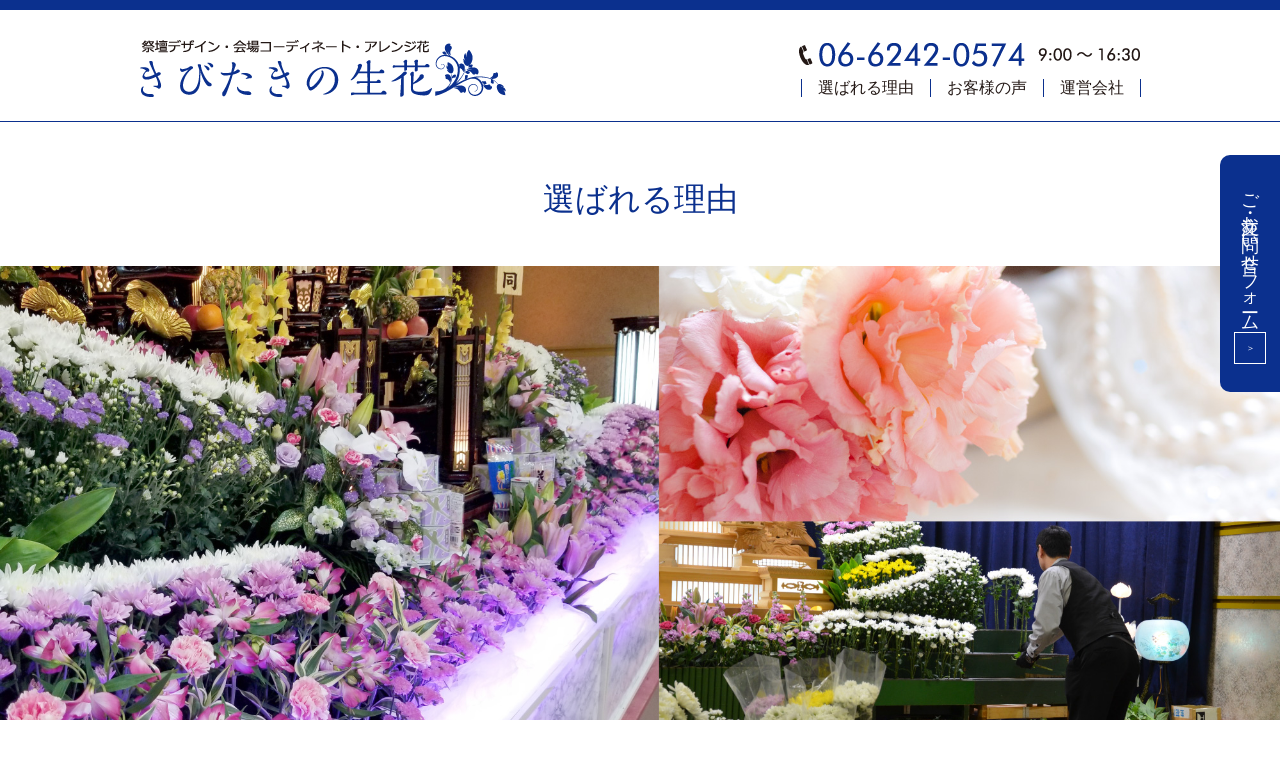

--- FILE ---
content_type: text/html
request_url: https://www.florist-kibitaki.com/reason
body_size: 5545
content:
<!DOCTYPE html>
<html lang="ja">
<head >
<meta http-equiv="content-language" content="ja">
<meta charset="utf-8">
<meta name="keywords" content="葬儀,フラワーアレンジメント,花束,仏花,墓花,生花,株式会社きびたき" />
<meta name="description" content="大阪府内であれば全ての場所に対応。素早い対応で安心を提供します。斎場やホールへの配送はもちろん、仏花・墓花もご自宅まで配送いたします。対応は365日いつでもおまかせ下さい。指定した日時に届けることはもちろん、急な入用にも応えてみせます。まずはお電話でお気軽にご相談ください。" />
<meta http-equiv="X-UA-Compatible" content="IE=edge">
<meta http-equiv="x-ua-compatible" content="IE=11" >
<meta http-equiv="x-ua-compatible" content="IE=EmulateIE11" >
<meta name="viewport" content="width=device-width, initial-scale=1.0">
<meta name="format-detection" content="telephone=no">
<title>選ばれる理由｜生花祭壇、会場コーディネート、アレンジ花　きびたきの生花 </title>
<link href="/data/styles/css/reset.css" rel="stylesheet" media="all" /> 
<link rel="stylesheet" href="//maxcdn.bootstrapcdn.com/font-awesome/4.5.0/css/font-awesome.min.css">
<link href="/contents/templates/css/animate.min.css" rel="stylesheet">
<link href="/contents/templates/css/style.css" rel="stylesheet" media="all">
<link href="/rss.xml" rel="alternate" type="application/rss+xml" title="RSS2.0" />
<script src="/data/styles/js/jquery.js" type="text/javascript"></script> 
<meta name="generator" content="BizAssist 2">
<meta name="robots" content="noindex,nofollow" /><link rel="canonical" href="https://www.florist-kibitaki.com/reason" />



 
 
<link rel="shortcut icon" href="" type="image/vnd.microsoft.icon">
<link rel="icon" href="" type="image/vnd.microsoft.icon"> 
 
 
<!-- Global site tag (gtag.js) - Google Analytics -->
<script async src="https://www.googletagmanager.com/gtag/js?id=UA-148216952-1"></script>
<script>
  window.dataLayer = window.dataLayer || [];
  function gtag(){dataLayer.push(arguments);}
  gtag('js', new Date());

  gtag('config', 'UA-148216952-1');
</script> 
<script src="/data/styles/js/jquery.tile.js" type="text/javascript"></script>
<script src="/data/styles/js/jquery.powertip.js" type="text/javascript"></script>
<script src="/data/styles/js/jquery.cookie.js" type="text/javascript"></script>
<script src="/data/styles/js/jquery.textResize.js" type="text/javascript"></script>
<!--[if IE 6]>
<script src="/data/styles/js/jquery.belatedPNG.js" type="text/javascript"></script>
<![endif]-->
<!--[if IE 9]><script src="/data/styles/js/PIE_IE9.js" type="text/javascript"></script><![endif]-->
<!--[if lt IE 9]>
<script src="/data/styles/js/PIE_IE678.js" type="text/javascript"></script>
<script src="https://html5shim.googlecode.com/svn/trunk/html5.js" type="text/javascript"></script>
<![endif]-->
<!--[if (gte IE 6)&(lte IE 8)]>
<script src="/data/styles/js/selectivizr.js" type="text/javascript"></script>
<![endif]-->
<script type="text/javascript" src="/contents/templates/js/template-contents.js"></script>
 
</head>
<body class="template reason" id='others'>



 
<div id="wrapper" class="clearfix">
<header id="header">
	<div class="inner">
		<h1 class="head-logo"><a href="/"><img src="/contents/images/logo.png" alt="祭壇デザイン・会場コーディネート・アレンジ花 きびたきの生花" /></a></h1>
		<div class="head-tel"><a href="tel:06-6242-0574"><img src="/contents/images/tel.png" alt="06-6242-0574 9:00～16:30" /></a></div>
		<div class="navToggle">
			<span></span><span></span><span></span><span>MENU</span>
		</div>
		<nav id="nav">
			<ul>
				<li class="pc-none"><a href="/">HOME</a></li>
				<li class=""><a href="/reason">選ばれる理由</a></li>
				<li class=""><a href="/voice">お客様の声</a></li>
				<li class=""><a href="/company">運営会社</a></li>
				<li class="pc-none"><a href="/contact">ご注文・お問い合せ</a></li>
			</ul>
		</nav>
	</div>
</header>

<div id="menu"></div>
<aside id="subcontents"></aside>
<main role="main"><article><nav id="topicPath"><ul><li itemscope itemtype="http://data-vocabulary.org/Breadcrumb"><a href="/" itemprop="url"><span itemprop="title">HOME</span></a></li><li itemscope itemtype="http://data-vocabulary.org/Breadcrumb"><span class="current" itemprop="title">選ばれる理由</span></li></ul></nav><h1 id="contentTitle">選ばれる理由</h1>
<div id="main" class="groupWrapper"><div class="reason-top"><div class="reason-top-title inner"><h2 data-type-oder="first" class="imageCenter"><img src="/contents/images/reason-main-title.png" width="818" height="104" class="sp-none" alt="大阪屈指の対応力 お客様の想いをカタチに 寄り添うことで実現する、心に残る生花" /></h2>
<h2 class="imageCenter"><img src="/contents/images/reason-main-title-sp.png" width="488" height="226" class="pc-none" alt="大阪屈指の対応力 お客様の想いをカタチに 寄り添うことで実現する、心に残る生花" /></h2>
<p>株式会社きびたきは、冠婚葬祭に関わる生花装飾、調理、配膳サービス、<br class="sp-none" />弁当配達などの総合サービスであらゆるニーズに応えてきました。生花のひと<br class="sp-none" />ときの美しさを最高の状態でお届けることに情熱を持っております。<br />生花の扱いに関してはおまかせ下さい。</p></div><hr style="clear: both; visibility: hidden;"></div><hr style="clear: both; visibility: hidden;">
<div class="reason-box"><div class="inner"><h3>生花祭壇や葬儀の花飾り「想いをカタチに」</h3>
<div class="reason-detail1"><div style="float:left;"><p>新鮮なお花</p></div><div style="float:left;"><p>高い技術力</p></div><div style="float:left;"><p>利便性の高さ</p></div><div style="float:left;"><p>特別な日に</p></div><hr style="clear: both; visibility: hidden;"></div>
<div class="reason-detail2"><div style="float:left;"><p>生花祭壇</p></div><div style="float:left;"><p>フラワーアレンジメントや花束</p></div><div style="float:left;"><p>開店花や胡蝶蘭・鉢物</p></div><div style="float:left;"><p>仏花・墓花</p></div><hr style="clear: both; visibility: hidden;"></div>
<div class="reason-desc"><div style="float:left;" class="reason-desc-photo"><img src="/contents/images/reason-photo1.jpg" width="494" height="358" alt="いつでも新鮮なお花の提供を" class="imageLeft" /></div><div style="float:left;" class="reason-desc-desc"><h4>いつでも新鮮なお花の提供を</h4>
<p>きびたきの始まりは、生花を取り扱うことからです。20年以上の歴史があり、お花を取り扱うことに関しては自信を持っております。仕入れルートが確立されているため、いつでも新鮮なお花を準備することができます。同じお花を大量に仕入れることも可能です。注文があってから仕入れをしているので、作り置きはしておりません。また、品質管理にも力を入れており、よりお花を長持ちできるよう工夫しております。</p></div><hr style="clear: both; visibility: hidden;"></div>
<div class="reason-desc"><div style="float:left;" class="reason-desc-photo4"><img src="/contents/images/reason-photo21.jpg" width="247" height="179" alt="豊富な経験に裏打ちされた高い技術力" class="imageLeft" />
<img src="/contents/images/reason-photo22.jpg" width="247" height="179" alt="" class="imageLeft" />
<img src="/contents/images/reason-photo23.jpg" width="247" height="179" alt="" class="imageLeft" />
<img src="/contents/images/reason-photo24.jpg" width="247" height="179" alt="" class="imageLeft" /></div><div style="float:left;" class="reason-desc-desc"><h4>豊富な経験に裏打ちされた<br class="sp-none" />高い技術力</h4>
<p>フラワー装飾技能士（国家資格）所有者が現在４名在籍しております。（1級2名、2級2名）実務経験豊かなスタッフにおまかせ下さい。家族葬から大型葬儀、お別れ会や偲ぶ会等、様々な花祭壇を作ってきた経験豊富なスタッフが一緒になって空間を演出します。お花選びや予算のご相談には、真摯に取り組みお客様に寄り添った提案をいたします。</p></div><hr style="clear: both; visibility: hidden;"></div>
<div class="reason-desc"><div style="float:left;" class="reason-desc-photo"><img src="/contents/images/reason-photo3.jpg" width="494" height="358" alt="いつでもそこにあるという利便性の高さ" class="imageLeft" /></div><div style="float:left;" class="reason-desc-desc"><h4>いつでもそこにあるという<br class="sp-none" />利便性の高さ</h4>
<p>本社は大阪市北区のため、大阪府内であれば全ての場所に対応します。近くにあることと、素早い対応で安心を提供します。斎場やホールへの配送はもちろん、仏花・墓花もご自宅まで配送いたします。対応は365日いつでもおまかせ下さい。指定した日時に届けることはもちろん、急な入用にも応えてみせます。まずはお電話でお気軽にご相談ください。</p></div><hr style="clear: both; visibility: hidden;"></div>
<div class="reason-desc"><div style="float:left;" class="reason-desc-photo"><img src="/contents/images/reason-photo4.jpg" width="494" height="358" alt="特別な日の彩に" class="imageLeft" /></div><div style="float:left;" class="reason-desc-desc"><h4>特別な日の彩に</h4>
<p>祭壇のお花は洋花（ユリや洋蘭）、和花（菊）、あらゆるご希望のお花に対応します。お祝いやイベントなどのアレンジや花束も取り扱っています。あらゆるニーズに応えることができ、多数の種類のお花を取り扱っています。どれも品質には自信を持っています。フラワーアレンジをボリュームが出るように大きく作ることや、小さくまとめることなど、要望に合わせたカタチを実現することをお約束いたします。</p></div><hr style="clear: both; visibility: hidden;"></div>
<div class="form-link-unit"><img src="/contents/images/tel-banner.png" width="424" height="32" alt="お電話でのお問い合せは 06-6242-0574 9:00～16:30" class="sp-none imageCenter" />
<a href="tel:06-6242-0574" class="pc-none"><img src="/contents/images/tel-banner-sp.png" width="222" height="72" alt="お電話でのお問い合せは 06-6242-0574 9:00～16:30" class="imageCenter" /></a>
<h6><a href="/contact"><span>ご注文・お問い合せフォーム</span></a></h6></div>
<div class="top-off-box"><div style="float:left;" class="top-off1"><h4>花束・開店花・胡蝶蘭・鉢物・仏花・墓花等、店舗にてお受け取りで</h4>
<p>店舗にお越し頂き、ご注文商品をお受け取りいただいたお客様には、定価より10％OFFの割引を致します。</p></div><div style="float:left;" class="top-off2"><img src="/contents/images/10off.png" width="153" height="30" alt="10%OFF" class="imageCenter" /></div><div style="float:left;" class="top-off3"><p><a href="/company">アクセス</a><br /><a href="/company">MAP</a></p></div><hr style="clear: both; visibility: hidden;"></div>
<div class="sub-foot-img"><div style="float:left;"><img src="/contents/images/reason-img1.jpg" width="334" height="254" alt="" class="imageCenter" /></div><div style="float:left;"><img src="/contents/images/reason-img2.jpg" width="334" height="254" alt="" class="imageCenter" /></div><div style="float:left;"><img src="/contents/images/reason-img3.jpg" width="334" height="254" alt="" class="imageCenter" /></div><hr style="clear: both; visibility: hidden;"></div></div><hr style="clear: both; visibility: hidden;"></div>
<div class="foot-tel"><img src="/contents/images/logo.png" width="366" height="57" alt="祭壇デザイン・会場コーディネート・アレンジ花 きびたきの生花" class="imageCenter" />
<div class="form-link-unit"><img src="/contents/images/tel-banner.png" width="424" height="32" alt="お電話でのお問い合せは 06-6242-0574 9:00～16:30" class="sp-none imageCenter" />
<a href="tel:06-6242-0574" class="pc-none"><img src="/contents/images/tel-banner-sp.png" width="222" height="72" alt="お電話でのお問い合せは 06-6242-0574 9:00～16:30" class="imageCenter" /></a>
<h6><a href="/contact"><span>ご注文・お問い合せフォーム</span></a></h6></div></div><hr style="clear: both; visibility: hidden;"></div></article></main>
<aside id="sidebar"></aside>
<aside id="subcontents2"></aside>

<ul class="footlink">
	<li><a href="https://www.kibitaki.co.jp/" target="_blank">
		<p>冠婚葬祭に付随する<br>サービスはきびたきへ</p>
		<img src="/contents/images/foot-link1.png" alt="KIBITAKI 株式会社きびたき">
	</a></li>
	<li><a href="https://www.momo-kibitaki.com/" target="_blank">
		<p>北斎場すぐ隣。落ち着きの空間<br />仕出し・お届けも承ります。</p>
		<img src="/contents/images/foot-link2.png" alt="法宴料理・法宴会館 もも千鳥">
	</a></li>
	<li><a href="https://www.kibitaki-satogaeri.com/" target="_blank">
		<p>海洋散骨で大自然に旅立つ感動的な<br>自然葬をお手伝いします</p>
		<img src="/contents/images/foot-link3.png" alt="海洋散骨で大自然に旅立つ感動的な自然葬をお手伝いします 株式会社きびたき 海郷帰～さとがえり～">
	</a></li>
</ul>

<footer id="footer">
	<nav id="nav2">
		<ul>
			<li class=""><a href="/reason">・選ばれる理由</a></li>
			<li class=""><a href="/voice">・お客様の声</a></li>
			<li class=""><a href="/company">・運営会社</a></li>
		</ul>
		<ul>
			<li class=""><a href="/sitemap">・サイトマップ</a></li>
			<li class=""><a href="/accessibility">・アクセシビリティについて</a></li>
			<li class=""><a href="/privacy">・個人情報保護について</a></li>
		</ul>
	</nav>
	<div class="copy"><p class="kk">株式会社きびたき</p><p>〒 531-0061　大阪市北区長柄西1丁目6番14号</p><p>copyright&copy;2019-2026　All rights reserved.
</p></div>
<p id="contactButton"><a href="/contact">ご注文・お問い合せフォーム</a></p>
<!--<p id="pageTopButton"><a href="#pageTop">Topへ</a></p>
 --></footer>
</div>		<!-- wrapper end -->
<link rel="stylesheet" type="text/css" media="all" href="/index.php?cmd=api_style" />
<link href="/data/styles/css/datatype.css" rel="stylesheet" media="all" />
<script defer src="/data/styles/js/jquery.validationEngine-ja.js" type="text/javascript" charset="utf-8"></script>
<script defer src="/data/styles/js/jquery.validationEngine.js" type="text/javascript" charset="utf-8"></script>
<script defer src="/data/styles/js/jquery.advisor.js" type="text/javascript"></script>
<script defer src="/data/styles/js/data_contents.js" type="text/javascript"></script>
<script defer type="text/javascript">
g_site_root_path = '/';
</script>
<link rel="stylesheet" type="text/css" media="all" href="/admin/styles/css/login.css" />
<link rel="stylesheet" type="text/css" media="all" href="/admin/styles/css/jquery-ui.custom.css" />
<script defer src="/admin/styles/js/jquery-ui.custom.min.js" type="text/javascript"></script>
<script defer src="/admin/styles/js/ctrl_login.js" type="text/javascript"></script>

<div id="login_dialog">
<div class="cmsAdminCmsTitle"><img src="/contents/admin/images/login_logo.png" alt="" /></div>
<form method="post" action="/admin/?function_id=manage_login" target="_top">
<div class="cmsAdminLoginItems"><span>ログインID</span><input type="text" name="login_id" value=""></div>
<div class="cmsAdminLoginItems"><span>パスワード</span><input type="password" name="login_passwd" value=""></div>
<div class="cmsAdminLoginButton"><span class="cmsAdminBtnBlue"><a class="cmsAdminLoginSubmit">ログイン</a></span></div>
</form>
</div>

 
 
<script src="//cdnjs.cloudflare.com/ajax/libs/smoothscroll/1.4.4/SmoothScroll.min.js"></script>
<script src="//cdnjs.cloudflare.com/ajax/libs/object-fit-images/3.2.3/ofi.js"></script>
<script src="/contents/templates/js/wow.min.js"></script>
<script src="/contents/templates/js/main.js"></script>
</body>
</html>


--- FILE ---
content_type: text/css
request_url: https://www.florist-kibitaki.com/contents/templates/css/style.css
body_size: 8530
content:
@charset "UTF-8";
/* コンテンツ幅 */
/* 色 */
html, body, div, span, applet, object, iframe, h1, h2, h3, h4, h5, h6, p, blockquote, pre, a, abbr, acronym, address, big, cite, code, del, dfn, em, font, ins, kbd, q, s, samp, small, strike, strong, sub, sup, tt, var, dl, dt, dd, ol, ul, li, fieldset, form, label, legend, table, caption, tbody, tfoot, thead, tr, th, td {
  border: 0;
  font-family: inherit;
  font-size: 100%;
  font-style: inherit;
  font-weight: inherit;
  margin: 0;
  outline: 0;
  padding: 0;
  vertical-align: baseline;
}

body {
  position: relative;
  font-size: 16px;
  color: #231815;
  background: #fff;
  line-height: 1.7;
}

img {
  max-width: 100%;
  height: auto;
  border: none;
  vertical-align: bottom;
}

ul {
  list-style: none;
}

a {
  margin: 0;
  padding: 0;
  text-decoration: none;
  color: #1a0dab;
  outline: 0;
  background: transparent;
  font-size: 100%;
}
a:hover:hover {
  opacity: 0.6;
}

p {
  text-align: justify;
}

table {
  border-collapse: collapse;
  border-spacing: 0;
}

/* margin padding */
.mt0 {
  margin-top: 0px !important;
}

.mr0 {
  margin-right: 0px !important;
}

.mb0 {
  margin-bottom: 0px !important;
}

.ml0 {
  margin-left: 0px !important;
}

.pt0 {
  padding-top: 0px !important;
}

.pr0 {
  padding-right: 0px !important;
}

.pb0 {
  padding-bottom: 0px !important;
}

.pl0 {
  padding-left: 0px !important;
}

.mt5 {
  margin-top: 5px !important;
}

.mr5 {
  margin-right: 5px !important;
}

.mb5 {
  margin-bottom: 5px !important;
}

.ml5 {
  margin-left: 5px !important;
}

.pt5 {
  padding-top: 5px !important;
}

.pr5 {
  padding-right: 5px !important;
}

.pb5 {
  padding-bottom: 5px !important;
}

.pl5 {
  padding-left: 5px !important;
}

.mt10 {
  margin-top: 10px !important;
}

.mr10 {
  margin-right: 10px !important;
}

.mb10 {
  margin-bottom: 10px !important;
}

.ml10 {
  margin-left: 10px !important;
}

.pt10 {
  padding-top: 10px !important;
}

.pr10 {
  padding-right: 10px !important;
}

.pb10 {
  padding-bottom: 10px !important;
}

.pl10 {
  padding-left: 10px !important;
}

.mt15 {
  margin-top: 15px !important;
}

.mr15 {
  margin-right: 15px !important;
}

.mb15 {
  margin-bottom: 15px !important;
}

.ml15 {
  margin-left: 15px !important;
}

.pt15 {
  padding-top: 15px !important;
}

.pr15 {
  padding-right: 15px !important;
}

.pb15 {
  padding-bottom: 15px !important;
}

.pl15 {
  padding-left: 15px !important;
}

.mt20 {
  margin-top: 20px !important;
}

.mr20 {
  margin-right: 20px !important;
}

.mb20 {
  margin-bottom: 20px !important;
}

.ml20 {
  margin-left: 20px !important;
}

.pt20 {
  padding-top: 20px !important;
}

.pr20 {
  padding-right: 20px !important;
}

.pb20 {
  padding-bottom: 20px !important;
}

.pl20 {
  padding-left: 20px !important;
}

.mt25 {
  margin-top: 25px !important;
}

.mr25 {
  margin-right: 25px !important;
}

.mb25 {
  margin-bottom: 25px !important;
}

.ml25 {
  margin-left: 25px !important;
}

.pt25 {
  padding-top: 25px !important;
}

.pr25 {
  padding-right: 25px !important;
}

.pb25 {
  padding-bottom: 25px !important;
}

.pl25 {
  padding-left: 25px !important;
}

.mt30 {
  margin-top: 30px !important;
}

.mr30 {
  margin-right: 30px !important;
}

.mb30 {
  margin-bottom: 30px !important;
}

.ml30 {
  margin-left: 30px !important;
}

.pt30 {
  padding-top: 30px !important;
}

.pr30 {
  padding-right: 30px !important;
}

.pb30 {
  padding-bottom: 30px !important;
}

.pl30 {
  padding-left: 30px !important;
}

.mt35 {
  margin-top: 35px !important;
}

.mr35 {
  margin-right: 35px !important;
}

.mb35 {
  margin-bottom: 35px !important;
}

.ml35 {
  margin-left: 35px !important;
}

.pt35 {
  padding-top: 35px !important;
}

.pr35 {
  padding-right: 35px !important;
}

.pb35 {
  padding-bottom: 35px !important;
}

.pl35 {
  padding-left: 35px !important;
}

.mt40 {
  margin-top: 40px !important;
}

.mr40 {
  margin-right: 40px !important;
}

.mb40 {
  margin-bottom: 40px !important;
}

.ml40 {
  margin-left: 40px !important;
}

.pt40 {
  padding-top: 40px !important;
}

.pr40 {
  padding-right: 40px !important;
}

.pb40 {
  padding-bottom: 40px !important;
}

.pl40 {
  padding-left: 40px !important;
}

.mt45 {
  margin-top: 45px !important;
}

.mr45 {
  margin-right: 45px !important;
}

.mb45 {
  margin-bottom: 45px !important;
}

.ml45 {
  margin-left: 45px !important;
}

.pt45 {
  padding-top: 45px !important;
}

.pr45 {
  padding-right: 45px !important;
}

.pb45 {
  padding-bottom: 45px !important;
}

.pl45 {
  padding-left: 45px !important;
}

.mt50 {
  margin-top: 50px !important;
}

.mr50 {
  margin-right: 50px !important;
}

.mb50 {
  margin-bottom: 50px !important;
}

.ml50 {
  margin-left: 50px !important;
}

.pt50 {
  padding-top: 50px !important;
}

.pr50 {
  padding-right: 50px !important;
}

.pb50 {
  padding-bottom: 50px !important;
}

.pl50 {
  padding-left: 50px !important;
}

.pc-none {
  display: none !important;
}

.tb-only {
  display: none !important;
}

.tb-none {
  display: block !important;
}

.sp-none {
  display: block !important;
}

.in-block {
  display: inline-block !important;
  white-space: nowrap !important;
}

.inner {
  width: 95vw;
  min-width: 700px;
  max-width: 1000px;
  margin: 0 auto;
}

.inner2 {
  width: 85vw;
  min-width: 600px;
  max-width: 700px;
  margin: 0 auto;
}

@media screen and (max-width: 768px) {
  .tb-only {
    display: block !important;
  }

  .inner {
    padding-left: 20px;
    padding-right: 20px;
    width: 100%;
    box-sizing: border-box;
    min-width: 0;
  }
}
@media screen and (max-width: 480px) {
  .pc-none {
    display: block !important;
  }
  .pc-none.in-block {
    display: inline-block !important;
  }

  .tb-none {
    display: block !important;
  }

  .tb-only {
    display: none !important;
  }

  .sp-none {
    display: none !important;
  }

  .inner, .inner2 {
    padding-left: 10px;
    padding-right: 10px;
    width: 100%;
    box-sizing: border-box;
    min-width: 0;
  }
}
/* head
----------------------------------------------- */
header {
  border-top: 10px solid #0b308e;
  background-color: rgba(255, 255, 255, 0.8);
  padding-top: 30px;
  padding-bottom: 20px;
}
header .inner {
  position: relative;
  height: 100%;
  margin-bottom: 4px;
  display: -webkit-box;
  display: -moz-box;
  display: -webkit-flex;
  display: -ms-flexbox;
  display: flex;
  -webkit-justify-content: space-between;
  -ms-justify-content: space-between;
  -moz-justify-content: space-between;
  -o-justify-content: space-between;
  justify-content: space-between;
  -webkit-align-items: flex-start;
  -ms-align-items: flex-start;
  -moz-align-items: flex-start;
  -o-align-items: flex-start;
  align-items: flex-start;
}
header.scrolled {
  position: fixed;
  width: 100%;
  z-index: 10;
  -webkit-transition: 0.3s ease-in-out;
  -ms-transition: 0.3s ease-in-out;
  -moz-transition: 0.3s ease-in-out;
  -o-transition: 0.3s ease-in-out;
  transition: 0.3s ease-in-out;
  background-color: #fff;
  -moz-box-shadow: 0px 3px 3px 0px rgba(0, 0, 0, 0.2);
  -webkit-box-shadow: 0px 3px 3px 0px rgba(0, 0, 0, 0.2);
  box-shadow: 0px 3px 3px 0px rgba(0, 0, 0, 0.2);
}
header.scrolled .inner {
  margin-bottom: 10px;
}

.navToggle {
  display: none;
}

.head-logo {
  display: inline-block;
}
.head-logo a {
  display: block;
}
.head-logo img {
  width: 366px;
  height: auto;
}

.head-tel a {
  cursor: default;
}
.head-tel a:hover {
  opacity: 1;
}

#nav {
  position: absolute;
  bottom: 0;
  right: 0;
  display: block;
  width: 100%;
}
#nav ul {
  width: 100%;
  border-right: 1px solid #0b308e;
  display: -webkit-box;
  display: -moz-box;
  display: -webkit-flex;
  display: -ms-flexbox;
  display: flex;
  -webkit-justify-content: flex-end;
  -ms-justify-content: flex-end;
  -moz-justify-content: flex-end;
  -o-justify-content: flex-end;
  justify-content: flex-end;
}
#nav ul li {
  display: inline-block;
  font-size: 1rem;
  line-height: 18px;
}
#nav ul li a {
  text-align: center;
  display: block;
  color: #231815;
  padding: 0 1em;
  border-left: 1px solid #0b308e;
}

#nav2 {
  padding: 35px 0 30px;
  display: -webkit-box;
  display: -moz-box;
  display: -webkit-flex;
  display: -ms-flexbox;
  display: flex;
  -webkit-justify-content: center;
  -ms-justify-content: center;
  -moz-justify-content: center;
  -o-justify-content: center;
  justify-content: center;
}
#nav2 ul {
  margin: 0 1em;
}
#nav2 ul a {
  color: #fff;
}

#sidebar {
  display: none;
}

footer {
  display: block;
  background-color: #0b308e;
}
footer .copy {
  padding-top: 0;
  padding-bottom: 20px;
  color: #fff;
}
footer .copy p {
  text-align: center;
  font-size: .75rem;
}
footer .copy p.kk {
  font-size: 24px;
}

.footlink {
  padding: 45px 0;
  background-color: #f6f4ed;
  display: -webkit-box;
  display: -moz-box;
  display: -webkit-flex;
  display: -ms-flexbox;
  display: flex;
  -webkit-justify-content: center;
  -ms-justify-content: center;
  -moz-justify-content: center;
  -o-justify-content: center;
  justify-content: center;
}
.footlink li {
  margin: 0 8px;
  position: relative;
  display: block;
  width: 278px;
  font-size: 15px;
  background-color: #fff;
}
.footlink li a {
  width: 100%;
  height: 100%;
  padding-top: 20px;
  box-sizing: border-box;
  display: block;
  color: #231815;
}
.footlink li p {
  font-family: "ヒラギノ明朝 ProN W3","游明朝", YuMincho, "Hiragino Mincho ProN", "HG明朝E", "ＭＳ Ｐ明朝", serif;
  letter-spacing: -1px;
  margin-bottom: 5px;
  text-align: center;
  line-height: 1.2;
  font-weight: bold;
}

#contactButton {
  position: fixed;
  cursor: pointer;
  display: block;
  -moz-border-radius: 10px 0 0 10px;
  -webkit-border-radius: 10px;
  border-radius: 10px 0 0 10px;
  box-sizing: border-box;
  padding: 28px 14px;
  text-align: center;
  background-color: #0b308e;
  font-size: 1.1rem;
  line-height: 1.4;
  position: fixed;
  right: 0;
  top: 155px;
  -ms-writing-mode: tb-rl;
  -webkit-writing-mode: vertical-rl;
  -ms-writing-mode: vertical-rl;
  -moz-writing-mode: vertical-rl;
  -o-writing-mode: vertical-rl;
  writing-mode: vertical-rl;
}
#contactButton a {
  display: block;
  color: #fff;
}
#contactButton a:after {
  -ms-writing-mode: lr-tb;
  -webkit-writing-mode: horizontal-tb;
  -ms-writing-mode: horizontal-tb;
  -moz-writing-mode: horizontal-tb;
  -o-writing-mode: horizontal-tb;
  writing-mode: horizontal-tb;
  content: '＞';
  font-size: 9px;
  display: inline-block;
  width: 30px;
  line-height: 30px;
  text-align: center;
  border: 1px solid #fff;
  margin-top: 1em;
}

.main-img {
  width: 100%;
  padding-top: 20px;
  padding-bottom: 10px;
}

.head-bg {
  margin-bottom: 60px;
  width: 100%;
  height: 25px;
  background: url(../images/head-bg.jpg) no-repeat;
  background-size: cover;
}

#topicPath {
  display: none;
}

@media only screen and (max-width: 768px) {
  .head-logo {
    margin-right: 15px;
  }

  .head-tel {
    margin-left: 15px;
  }

  #nav ul {
    -webkit-flex-wrap: wrap;
    -ms-flex-wrap: wrap;
    -moz-flex-wrap: wrap;
    -o-flex-wrap: wrap;
    flex-wrap: wrap;
  }

  footer #subnav li a p {
    font-size: .85rem;
  }
}
@media only screen and (max-width: 480px) {
  .navToggle {
    display: block;
    position: fixed;
    right: 13px;
    top: 12px;
    width: 42px;
    height: 51px;
    cursor: pointer;
    z-index: 3;
    background: #fff;
    text-align: center;
  }
  .navToggle span {
    display: block;
    position: absolute;
    width: 30px;
    border-bottom: solid 3px #0b308e;
    -webkit-transition: 0.35s ease-in-out;
    -ms-transition: 0.35s ease-in-out;
    -moz-transition: 0.35s ease-in-out;
    -o-transition: 0.35s ease-in-out;
    transition: 0.35s ease-in-out;
    left: 6px;
  }
  .navToggle span:nth-child(1) {
    top: 10px;
  }
  .navToggle span:nth-child(2) {
    top: 18px;
  }
  .navToggle span:nth-child(3) {
    top: 26px;
  }
  .navToggle span:nth-child(4) {
    border: none;
    color: #0b308e;
    font-size: 9px;
    font-weight: bold;
    top: 30px;
  }
  .navToggle.active span:nth-child(1) {
    top: 18px;
    left: 6px;
    -moz-transform: rotate(-45deg);
    -ms-transform: rotate(-45deg);
    -webkit-transform: rotate(-45deg);
    transform: rotate(-45deg);
  }
  .navToggle.active span:nth-child(2), .navToggle.active span:nth-child(3) {
    top: 18px;
    -moz-transform: rotate(45deg);
    -ms-transform: rotate(45deg);
    -webkit-transform: rotate(45deg);
    transform: rotate(45deg);
  }

  #nav {
    position: fixed;
    z-index: 2;
    top: 0;
    left: 0;
    background: rgba(255, 255, 255, 0.7);
    color: #000;
    text-align: center;
    -moz-transform: translateY(-100%);
    -ms-transform: translateY(-100%);
    -webkit-transform: translateY(-100%);
    transform: translateY(-100%);
    transition: all 0.6s;
    width: 100%;
    max-width: none;
    height: 100%;
    overflow: scroll;
  }
  #nav ul {
    background: #fff;
    margin: 0 auto;
    padding: 0;
    width: 100%;
  }
  #nav ul li {
    background-color: #fff;
    font-size: 1.1rem;
    list-style-type: none;
    padding: 0;
    padding-left: .5em;
    box-sizing: border-box;
    width: 100%;
    text-align: left;
  }
  #nav ul li a {
    border-left: none;
    display: block;
    color: #000;
    padding: .1em 0;
  }
  #nav > ul {
    height: auto;
    padding: 20px 10px;
    box-sizing: border-box;
  }
  #nav > ul > li {
    line-height: 40px;
  }
  #nav li ul {
    display: block;
    position: static;
  }
  #nav li ul li a {
    -moz-box-shadow: none;
    -webkit-box-shadow: none;
    box-shadow: none;
  }
  #nav.active {
    -moz-transform: translateY(0%);
    -ms-transform: translateY(0%);
    -webkit-transform: translateY(0%);
    transform: translateY(0%);
  }

  header .inner:nth-of-type(1) {
    -webkit-flex-wrap: wrap;
    -ms-flex-wrap: wrap;
    -moz-flex-wrap: wrap;
    -o-flex-wrap: wrap;
    flex-wrap: wrap;
  }

  .head-logo {
    width: 80%;
    margin-bottom: 10px;
  }

  .footlink {
    -webkit-flex-direction: column;
    -ms-flex-direction: column;
    -moz-flex-direction: column;
    -o-flex-direction: column;
    flex-direction: column;
    -webkit-align-items: center;
    -ms-align-items: center;
    -moz-align-items: center;
    -o-align-items: center;
    align-items: center;
  }
  .footlink li {
    margin-top: 10px;
    margin-bottom: 10px;
  }

  #nav2 {
    padding: 40px 0;
    -webkit-flex-wrap: wrap;
    -ms-flex-wrap: wrap;
    -moz-flex-wrap: wrap;
    -o-flex-wrap: wrap;
    flex-wrap: wrap;
  }
  #nav2 ul {
    width: 100%;
  }

  footer #subnav {
    padding-top: 40px;
    -webkit-flex-direction: column;
    -ms-flex-direction: column;
    -moz-flex-direction: column;
    -o-flex-direction: column;
    flex-direction: column;
    -webkit-align-items: center;
    -ms-align-items: center;
    -moz-align-items: center;
    -o-align-items: center;
    align-items: center;
  }
  footer #subnav li {
    margin-bottom: 20px;
  }

  #contactButton {
    display: none;
  }
}
/* #main
----------------------------------------------- */
hr {
  display: none;
}

.form-link-unit {
  width: 480px;
  display: block;
  margin: 0 auto;
  background-color: #fff;
  text-align: center;
  border: 1px solid #0b308e;
}
.form-link-unit img {
  padding: 10px 0;
}
.form-link-unit h6 {
  display: block;
  background-color: #0b308e;
}
.form-link-unit h6 a {
  position: relative;
  display: block;
  width: 100%;
  text-align: center;
  color: #fff;
  font-size: 1.2rem;
  line-height: 2.5;
}
.form-link-unit h6 a:after {
  position: absolute;
  top: 0;
  bottom: 0;
  right: 30px;
  margin: auto;
  width: 25px;
  height: 25px;
  line-height: 25px;
  content: '＞';
  font-size: 7px;
  font-weight: bold;
  display: inline-block;
  border: 1px solid #fff;
}
.form-link-unit h6 a span:after {
  margin-left: .4em;
  content: '';
  display: inline-block;
  width: 25px;
  height: 19px;
  background: url(../../../contents/images/form-link-icon.png) center center/contain no-repeat;
}

.foot-tel {
  margin-bottom: 80px;
}
.foot-tel .form-link-unit {
  margin-top: 15px;
}

/* top */
.top-main {
  height: 58.5vw;
  text-align: center;
  background: url(../../../contents/images/top-main.jpg) top center/contain no-repeat;
}
.top-main .top-title {
  margin: 0 auto;
  width: 620px;
  height: 100%;
  padding-top: 60px;
  background-color: rgba(255, 255, 255, 0.9);
  display: -webkit-box;
  display: -moz-box;
  display: -webkit-flex;
  display: -ms-flexbox;
  display: flex;
  -webkit-justify-content: flex-start;
  -ms-justify-content: flex-start;
  -moz-justify-content: flex-start;
  -o-justify-content: flex-start;
  justify-content: flex-start;
  -webkit-align-items: center;
  -ms-align-items: center;
  -moz-align-items: center;
  -o-align-items: center;
  align-items: center;
  -webkit-flex-direction: column;
  -ms-flex-direction: column;
  -moz-flex-direction: column;
  -o-flex-direction: column;
  flex-direction: column;
}
.top-main .top-title h2 {
  display: block;
  margin-bottom: 40px;
}
.top-main .top-title h4 {
  display: block;
  margin-bottom: 40px;
}

.top-news {
  margin-top: 50px;
  margin-bottom: 70px;
  background: url(../../../contents/images/top-news-bg.png) top right no-repeat;
  display: -webkit-box;
  display: -moz-box;
  display: -webkit-flex;
  display: -ms-flexbox;
  display: flex;
  -webkit-justify-content: center;
  -ms-justify-content: center;
  -moz-justify-content: center;
  -o-justify-content: center;
  justify-content: center;
  -webkit-align-items: center;
  -ms-align-items: center;
  -moz-align-items: center;
  -o-align-items: center;
  align-items: center;
}
.top-news h5 {
  margin-left: 0;
  margin-right: 30px;
  display: block;
  padding: 45px 30px;
  background-color: #f6f4ed;
}
.top-news .top-news-list {
  margin-right: 30px;
}
.top-news .top-news-list dl {
  margin: 0 auto;
  width: 35em;
  text-align: left;
}
.top-news .top-news-list dt {
  display: inline-block;
  width: 9em;
}
.top-news .top-news-list dd {
  display: inline-block;
  width: 25em;
  overflow: hidden;
  vertical-align: middle;
  text-overflow: ellipsis;
  white-space: nowrap;
}
.top-news .top-news-list dd a {
  color: #231815;
}
.top-news p a {
  padding: 2px .5em;
  display: block;
  background-color: #0b308e;
  color: #fff;
  -moz-border-radius: 5px;
  -webkit-border-radius: 5px;
  border-radius: 5px;
}

.top-tech {
  background-color: #f6f4ed;
  padding-top: 40px;
  padding-bottom: 80px;
}
.top-tech h3 {
  text-align: center;
  font-size: 2rem;
  color: #0b308e;
  margin-bottom: 10px;
}
.top-tech .inner > p {
  text-align: center;
  margin-bottom: 50px;
}
.top-tech .top-tech-a {
  margin-bottom: 25px;
  display: -webkit-box;
  display: -moz-box;
  display: -webkit-flex;
  display: -ms-flexbox;
  display: flex;
  -webkit-align-items: flex-start;
  -ms-align-items: flex-start;
  -moz-align-items: flex-start;
  -o-align-items: flex-start;
  align-items: flex-start;
}
.top-tech .top-tech-a .top-tech-photo {
  margin-bottom: 15px;
  position: relative;
  z-index: 2;
  width: 49.5%;
}
.top-tech .top-tech-a .top-tech-desc {
  margin-top: 20px;
  margin-left: -3%;
  padding: 50px 0 50px 70px;
  box-sizing: border-box;
  -webkit-flex: none;
  -ms-flex: none;
  -moz-flex: none;
  -o-flex: none;
  flex: none;
  width: 53.5%;
  background-color: #fff;
}
.top-tech .top-tech-a .top-tech-desc h4 {
  line-height: 1.33;
  font-size: 2rem;
  color: #0b308e;
  margin-bottom: 20px;
}
.top-tech .top-tech-b {
  margin-bottom: 55px;
  display: -webkit-box;
  display: -moz-box;
  display: -webkit-flex;
  display: -ms-flexbox;
  display: flex;
  -webkit-justify-content: space-between;
  -ms-justify-content: space-between;
  -moz-justify-content: space-between;
  -o-justify-content: space-between;
  justify-content: space-between;
}
.top-tech .top-tech-b div {
  width: 33%;
  background-color: #fff;
}
.top-tech .top-tech-b h4 {
  padding-top: 15px;
  padding-bottom: 15px;
  text-align: center;
  font-size: 1.2rem;
  color: #0b308e;
}
.top-tech .top-tech-b p {
  margin-left: 25px;
  margin-right: 25px;
  border-top: 1px solid #0b308e;
  padding-top: 15px;
  box-sizing: border-box;
}

.top-off-box {
  margin-top: 35px;
  padding: 15px;
  background: url(../../../contents/images/try-bg.png) bottom right/15px auto no-repeat #fff;
  border: 1px solid #0b308e;
  box-sizing: border-box;
  display: -webkit-box;
  display: -moz-box;
  display: -webkit-flex;
  display: -ms-flexbox;
  display: flex;
  -webkit-justify-content: space-between;
  -ms-justify-content: space-between;
  -moz-justify-content: space-between;
  -o-justify-content: space-between;
  justify-content: space-between;
  -webkit-align-items: center;
  -ms-align-items: center;
  -moz-align-items: center;
  -o-align-items: center;
  align-items: center;
}
.top-off-box .top-off1 {
  padding-left: 45px;
  background: url(../../../contents/images/icon1.png) center left no-repeat;
}
.top-off-box .top-off1 h4 {
  font-size: 1.3rem;
  color: #0b308e;
}
.top-off-box .top-off1 p {
  font-size: 13px;
}
.top-off-box .top-off2 {
  margin-left: 10px;
  margin-right: 10px;
  border: 1px solid #0b308e;
}
.top-off-box .top-off2 img {
  padding: 10px;
}
.top-off-box .top-off3 {
  background-color: #0b308e;
  width: 54px;
  height: 54px;
  -moz-border-radius: 27px;
  -webkit-border-radius: 27px;
  border-radius: 27px;
}
.top-off-box .top-off3 p {
  margin-top: 18px;
  font-size: 13px;
  line-height: 1.1;
  text-align: center;
}
.top-off-box .top-off3 p a {
  color: #fff;
}

.top-reason {
  padding-top: 60px;
  padding-bottom: 80px;
}
.top-reason h3 {
  text-align: center;
  font-size: 2rem;
  color: #0b308e;
  margin-bottom: 10px;
}
.top-reason .inner {
  position: relative;
}
.top-reason .inner > p {
  text-align: center;
  margin-bottom: 30px;
}
.top-reason .inner > img {
  margin-bottom: 110px;
}
.top-reason .top-reason-desc {
  position: absolute;
  bottom: -110px;
  left: 55px;
  width: 400px;
  padding: 50px 35px 24px;
  box-sizing: border-box;
  background-color: #fff;
  border: 11px solid rgba(246, 244, 237, 0.8);
  -moz-background-clip: padding;
  -webkit-background-clip: padding;
  background-clip: padding-box;
}
.top-reason .top-reason-desc a {
  position: relative;
  margin: 0 auto;
  display: block;
  width: 290px;
  text-align: center;
  line-height: 42px;
  color: #0b308e;
  background: url(../../../contents/images/try-bg.png) bottom right/15px auto no-repeat;
  border: 1px solid #0b308e;
}
.top-reason .top-reason-desc a:after {
  position: absolute;
  top: 0;
  bottom: 0;
  right: 60px;
  margin: auto;
  width: 25px;
  height: 25px;
  line-height: 25px;
  content: '＞';
  font-size: 7px;
  font-weight: bold;
  display: inline-block;
  border: 1px solid #0b308e;
}

/* under */
#contentTitle {
  padding-top: 50px;
  margin-bottom: 40px;
  font-size: 2rem;
  text-align: center;
  color: #0b308e;
  border-top: 1px solid #0b308e;
}

#contentSubTitle {
  text-align: center;
  font-size: 1.4rem;
}

/* reason */
.reason-top {
  width: 100%;
  height: 46.5vw;
  box-sizing: border-box;
  padding-top: 36.5%;
  padding-bottom: 390px;
  background: url(../../../contents/images/reason-main-img.jpg) top center/contain no-repeat #f6f4ed;
}
.reason-top .reason-top-title {
  -moz-box-shadow: 3px 3px 3px 3px rgba(0, 0, 0, 0.4);
  -webkit-box-shadow: 3px 3px 3px 3px rgba(0, 0, 0, 0.4);
  box-shadow: 3px 3px 3px 3px rgba(0, 0, 0, 0.4);
  padding: 50px 35px;
  box-sizing: border-box;
  background-color: #fff;
  border: 11px solid rgba(246, 244, 237, 0.8);
  -moz-border-radius: 8px;
  -webkit-border-radius: 8px;
  border-radius: 8px;
  -moz-background-clip: padding;
  -webkit-background-clip: padding;
  background-clip: padding-box;
}
.reason-top .reason-top-title h2 {
  margin-bottom: 30px;
  text-align: center;
}
.reason-top .reason-top-title h2 img {
  margin: 0 auto;
}
.reason-top .reason-top-title p {
  text-align: center;
  font-size: 1.2rem;
}

.reason-box {
  margin-bottom: 110px;
  background-color: #f6f4ed;
}
.reason-box .inner {
  padding-top: 100px;
  background: url(../../../contents/images/reason-bg1.png) top right no-repeat;
}
.reason-box h3 {
  font-size: 2rem;
  color: #0b308e;
  text-align: center;
}
.reason-box .reason-detail1 {
  margin-top: 20px;
  display: -webkit-box;
  display: -moz-box;
  display: -webkit-flex;
  display: -ms-flexbox;
  display: flex;
  -webkit-justify-content: center;
  -ms-justify-content: center;
  -moz-justify-content: center;
  -o-justify-content: center;
  justify-content: center;
}
.reason-box .reason-detail1 div {
  margin: 0 10px;
  width: 195px;
  height: 195px;
  -moz-border-radius: 100px;
  -webkit-border-radius: 100px;
  border-radius: 100px;
  box-sizing: border-box;
  padding-top: 70px;
  -moz-box-shadow: 0px 0px 3px 3px rgba(0, 0, 0, 0.4);
  -webkit-box-shadow: 0px 0px 3px 3px rgba(0, 0, 0, 0.4);
  box-shadow: 0px 0px 3px 3px rgba(0, 0, 0, 0.4);
  background: url(../../../contents/images/reason-deco1.png) bottom 35px center no-repeat #fff;
}
.reason-box .reason-detail1 div:nth-of-type(2n) {
  margin-top: 25px;
}
.reason-box .reason-detail1 div p {
  font-size: 1.4rem;
  color: #0b308e;
  text-align: center;
}
.reason-box .reason-detail2 {
  margin-top: 45px;
  margin-bottom: 45px;
  display: -webkit-box;
  display: -moz-box;
  display: -webkit-flex;
  display: -ms-flexbox;
  display: flex;
  -webkit-justify-content: space-between;
  -ms-justify-content: space-between;
  -moz-justify-content: space-between;
  -o-justify-content: space-between;
  justify-content: space-between;
}
.reason-box .reason-detail2 div {
  background-color: #fff;
}
.reason-box .reason-detail2 div p {
  font-size: 1.4rem;
  color: #0b308e;
  line-height: 1.65;
  padding: 0 1.2em;
}
.reason-box .reason-desc {
  margin-bottom: 25px;
  display: -webkit-box;
  display: -moz-box;
  display: -webkit-flex;
  display: -ms-flexbox;
  display: flex;
  -webkit-align-items: flex-start;
  -ms-align-items: flex-start;
  -moz-align-items: flex-start;
  -o-align-items: flex-start;
  align-items: flex-start;
}
.reason-box .reason-desc .reason-desc-photo {
  margin-bottom: 15px;
  position: relative;
  z-index: 2;
  width: 49.5%;
  -moz-border-radius: 8px;
  -webkit-border-radius: 8px;
  border-radius: 8px;
  overflow: hidden;
}
.reason-box .reason-desc .reason-desc-photo4 {
  display: -webkit-box;
  display: -moz-box;
  display: -webkit-flex;
  display: -ms-flexbox;
  display: flex;
  -webkit-align-items: flex-start;
  -ms-align-items: flex-start;
  -moz-align-items: flex-start;
  -o-align-items: flex-start;
  align-items: flex-start;
  -webkit-flex-wrap: wrap;
  -ms-flex-wrap: wrap;
  -moz-flex-wrap: wrap;
  -o-flex-wrap: wrap;
  flex-wrap: wrap;
  margin-bottom: 15px;
  position: relative;
  z-index: 2;
  width: 49.5%;
  -moz-border-radius: 8px;
  -webkit-border-radius: 8px;
  border-radius: 8px;
  overflow: hidden;
}
.reason-box .reason-desc .reason-desc-photo4 img {
  width: 50%;
}
.reason-box .reason-desc .reason-desc-desc {
  position: relative;
  margin-top: 20px;
  margin-left: -3%;
  padding: 40px 40px 40px 70px;
  box-sizing: border-box;
  -webkit-flex: none;
  -ms-flex: none;
  -moz-flex: none;
  -o-flex: none;
  flex: none;
  width: 53.5%;
  background-color: #fff;
  -moz-border-radius: 8px;
  -webkit-border-radius: 8px;
  border-radius: 8px;
}
.reason-box .reason-desc .reason-desc-desc:after {
  position: absolute;
  top: -8px;
  right: 17px;
  content: '';
  display: block;
  width: 25px;
  height: 17px;
  background: url(../../../contents/images/reason-deco2.png) center center/contain no-repeat;
}
.reason-box .reason-desc .reason-desc-desc h4 {
  line-height: 1.33;
  font-size: 2rem;
  color: #0b308e;
  margin-bottom: 20px;
}
.reason-box .reason-desc:nth-of-type(2n) {
  -webkit-flex-direction: row-reverse;
  -ms-flex-direction: row-reverse;
  -moz-flex-direction: row-reverse;
  -o-flex-direction: row-reverse;
  flex-direction: row-reverse;
}
.reason-box .reason-desc:nth-of-type(2n) .reason-desc-desc {
  margin-left: 0;
  margin-right: -3%;
  padding: 45px 70px 45px 40px;
}
.reason-box .reason-desc:nth-of-type(2n) .reason-desc-desc:after {
  right: 0;
  left: 17px;
}

.sub-foot-img {
  margin-top: 85px;
  padding-bottom: 100px;
  display: -webkit-box;
  display: -moz-box;
  display: -webkit-flex;
  display: -ms-flexbox;
  display: flex;
  -webkit-align-items: center;
  -ms-align-items: center;
  -moz-align-items: center;
  -o-align-items: center;
  align-items: center;
}

/* voice */
.voice-box {
  background-color: #f6f4ed;
  padding-top: 45px;
  padding-bottom: 145px;
}
.voice-box h3 {
  line-height: 2.2;
  font-size: 1.6rem;
  color: #0b308e;
  text-align: center;
  background-color: #fff;
  border: 1px solid #0b308e;
  margin-bottom: 40px;
}
.voice-box h3:not(:first-of-type) {
  margin-top: 50px;
}
.voice-box .voice-item {
  background: url(../../../contents/images/voice-icon.png) center left 50px no-repeat #fff;
  padding: 40px 45px 25px 200px;
  margin-bottom: 25px;
}
.voice-box .voice-item p:last-of-type {
  text-align: right;
}
.voice-box .form-link-unit {
  margin-top: 100px;
}

/* company */
.company-box {
  background-color: #f6f4ed;
  padding-top: 45px;
  padding-bottom: 30px;
}
.company-box h3 {
  line-height: 2.2;
  font-size: 1.6rem;
  color: #0b308e;
  text-align: center;
  background-color: #fff;
  border: 1px solid #0b308e;
  margin-bottom: 40px;
}

.company-table table {
  width: 100%;
}
.company-table th, .company-table td {
  line-height: 40px;
}
.company-table th {
  padding-left: 120px;
  text-align: right;
}
.company-table th span {
  margin-right: 2.5em;
  display: inline-block;
  width: 5em;
  text-align-last: justify;
  text-justify: inter-ideograph;
}
.company-table td a {
  color: #231815;
}
.company-table tr:nth-of-type(2n+1) th, .company-table tr:nth-of-type(2n+1) td {
  background-color: #fff;
}

.access-box {
  margin-top: 100px;
}

/* contact,entry */
body.contact #main {
  padding-top: 70px;
  padding-bottom: 50px;
  background-color: #f6f4ed;
}

.contact-desc {
  margin-bottom: 55px;
}

.contact-form-title h3 {
  text-align: center;
  font-size: 1.6rem;
  line-height: 2;
  color: #0b308e;
}
.contact-form-title p {
  padding-left: 1em;
  padding-right: 1em;
}

input[type="text"], input[type="email"], input[type="tel"], textarea, select {
  border: 0;
  padding: 10px 10px;
  box-sizing: border-box;
  color: #231815;
  border: solid 1px #231815;
  margin: 0;
  width: 100%;
  -moz-border-radius: 4px;
  -webkit-border-radius: 4px;
  border-radius: 4px;
}

.contact-form-block {
  margin-bottom: 100px;
  padding: 1em;
  box-sizing: border-box;
  background-color: #fff;
}
.contact-form-block form .formBlock {
  margin-bottom: 20px;
}
.contact-form-block form .title {
  float: left;
  width: 30%;
  vertical-align: middle;
}
.contact-form-block form .formMarkColor {
  margin-left: .2em;
  color: #0b308e;
}
.contact-form-block form .content {
  float: right;
  width: 65%;
  vertical-align: middle;
}
.contact-form-block .name input[type="text"] {
  width: 47%;
}
.contact-form-block .zip input[type="text"] {
  margin-bottom: 10px;
}
.contact-form-block .zip input[type="text"]:nth-of-type(1), .contact-form-block .zip input[type="text"]:nth-of-type(2) {
  width: 4.5em;
}
.contact-form-block .zip select {
  margin-bottom: 10px;
}
.contact-form-block .telno input[type="text"] {
  width: 30%;
}
.contact-form-block .mailad.no-disp {
  margin-top: -10px;
}
.contact-form-block .num {
  margin-top: -10px;
}
.contact-form-block .num input[type="text"] {
  width: 4em;
  margin-right: .5em;
}
.contact-form-block .no-disp .title {
  display: none;
}
.contact-form-block .ymd select.selectYear {
  width: 30%;
}
.contact-form-block .ymd select.selectMonth, .contact-form-block .ymd select.selectDay {
  width: 25%;
}
.contact-form-block .button {
  width: 75%;
  margin: 0 auto;
  text-align: center;
}
.contact-form-block .button input[type="submit"] {
  margin-top: 30px;
  display: inline-block;
  width: 225px;
  line-height: 49px;
  outline: 1px solid #fff;
  outline-offset: -5px;
  text-align: center;
  color: #fff;
  border: none;
  background-color: #0b308e;
}

.formCheckBlock, .formThanksBlock {
  width: 95vw;
  min-width: 700px;
  max-width: 1000px;
  margin: 0 auto 30px;
}
.formCheckBlock form, .formThanksBlock form {
  padding: 1em;
  box-sizing: border-box;
  background-color: rgba(255, 255, 255, 0.8);
}
.formCheckBlock form .formBlock, .formThanksBlock form .formBlock {
  margin-bottom: 20px;
}
.formCheckBlock form .title, .formThanksBlock form .title {
  float: left;
  width: 30%;
  vertical-align: middle;
}
.formCheckBlock form .formMarkColor, .formThanksBlock form .formMarkColor {
  margin-left: .2em;
}
.formCheckBlock form .content, .formThanksBlock form .content {
  float: right;
  width: 65%;
  vertical-align: middle;
}
.formCheckBlock form .button, .formThanksBlock form .button {
  width: 75%;
  margin: 0 auto;
  text-align: center;
}
.formCheckBlock form .button input[type="submit"], .formThanksBlock form .button input[type="submit"] {
  margin-top: 30px;
  display: inline-block;
  width: 225px;
  line-height: 49px;
  outline: 1px solid #fff;
  outline-offset: -5px;
  text-align: center;
  color: #fff;
  border: none;
  background-color: #0b308e;
}
.formCheckBlock form .button .btnBack, .formThanksBlock form .button .btnBack {
  margin-right: 20px;
}

/* 記事系 */
body.news #main {
  padding-top: 40px;
  padding-bottom: 50px;
  background-color: #f6f4ed;
}

.news-list dt {
  display: inline-block;
  width: 20%;
}
.news-list dd {
  display: inline-block;
  width: 79%;
  overflow: hidden;
  vertical-align: middle;
  text-overflow: ellipsis;
  white-space: nowrap;
}
.news-list dd a {
  color: #231815;
}

.news-desc,
.text-block {
  padding-top: 30px;
  padding-bottom: 30px;
  background-color: #f6f4ed;
}
.news-desc .inner2,
.text-block .inner2 {
  padding: 30px;
  background-color: #fff;
}
.news-desc h1,
.text-block h1 {
  font-size: 2rem;
}
.news-desc h2,
.text-block h2 {
  font-size: 1.7rem;
}
.news-desc h3,
.text-block h3 {
  font-size: 1.4rem;
}

/* ここからレスポンシブ */
@media screen and (max-width: 1200px) {
  /* 1200以下 */
}
@media screen and (max-width: 768px) {
  /* 768以下 */
  /* iOSリセット */
  input[type="submit"],
  input[type="button"] {
    -moz-border-radius: 0;
    -webkit-border-radius: 0;
    border-radius: 0;
    -webkit-box-sizing: content-box;
    -webkit-appearance: button;
    appearance: button;
    border: none;
    box-sizing: border-box;
    cursor: pointer;
  }

  input[type="submit"]::-webkit-search-decoration,
  input[type="button"]::-webkit-search-decoration {
    display: none;
  }

  input[type="submit"]::focus,
  input[type="button"]::focus {
    outline-offset: -2px;
  }

  .top-main {
    height: auto;
    background-size: cover;
  }
  .top-main .top-title {
    padding-bottom: 60px;
  }

  .top-news {
    -webkit-flex-direction: column;
    -ms-flex-direction: column;
    -moz-flex-direction: column;
    -o-flex-direction: column;
    flex-direction: column;
  }
  .top-news h5 {
    margin-right: 0;
    margin-bottom: 20px;
  }
  .top-news .top-news-list {
    max-width: 90%;
    margin: 0 auto 20px;
  }
  .top-news .top-news-list dl {
    width: 90%;
  }
  .top-news .top-news-list dd {
    max-width: 100%;
  }

  .top-tech .top-tech-a {
    -webkit-flex-direction: column;
    -ms-flex-direction: column;
    -moz-flex-direction: column;
    -o-flex-direction: column;
    flex-direction: column;
    -webkit-align-items: center;
    -ms-align-items: center;
    -moz-align-items: center;
    -o-align-items: center;
    align-items: center;
  }
  .top-tech .top-tech-a .top-tech-photo {
    width: 494px;
    margin-bottom: 0;
  }
  .top-tech .top-tech-a .top-tech-desc {
    width: 494px;
    margin: 0;
    padding: 30px;
  }

  .top-off-box {
    -webkit-flex-wrap: wrap;
    -ms-flex-wrap: wrap;
    -moz-flex-wrap: wrap;
    -o-flex-wrap: wrap;
    flex-wrap: wrap;
  }
  .top-off-box .top-off1 {
    box-sizing: border-box;
    width: 100%;
    -webkit-flex: none;
    -ms-flex: none;
    -moz-flex: none;
    -o-flex: none;
    flex: none;
    margin-bottom: 20px;
  }

  .reason-top {
    height: 50vw;
  }
  .reason-top .reason-top-title {
    width: 95%;
    padding: 50px 15px;
  }

  .reason-box .reason-detail1 div {
    width: 20vw;
    height: 20vw;
    padding-top: 4vw;
  }

  .reason-box .reason-detail2 {
    -webkit-justify-content: center;
    -ms-justify-content: center;
    -moz-justify-content: center;
    -o-justify-content: center;
    justify-content: center;
    -webkit-flex-wrap: wrap;
    -ms-flex-wrap: wrap;
    -moz-flex-wrap: wrap;
    -o-flex-wrap: wrap;
    flex-wrap: wrap;
  }
  .reason-box .reason-detail2 div {
    margin: 5px 10px;
  }

  .reason-box .reason-desc {
    -webkit-flex-direction: column;
    -ms-flex-direction: column;
    -moz-flex-direction: column;
    -o-flex-direction: column;
    flex-direction: column;
    -webkit-align-items: center;
    -ms-align-items: center;
    -moz-align-items: center;
    -o-align-items: center;
    align-items: center;
  }
  .reason-box .reason-desc:nth-of-type(2n) {
    -webkit-flex-direction: column;
    -ms-flex-direction: column;
    -moz-flex-direction: column;
    -o-flex-direction: column;
    flex-direction: column;
  }
  .reason-box .reason-desc:nth-of-type(2n) .reason-desc-desc {
    margin: 0;
    padding: 30px;
  }
  .reason-box .reason-desc .reason-desc-photo,
  .reason-box .reason-desc .reason-desc-photo4 {
    width: 494px;
    margin-bottom: 0;
  }
  .reason-box .reason-desc .reason-desc-desc {
    width: 494px;
    margin: 0;
    padding: 30px;
  }
}
@media screen and (max-width: 480px) {
  /* 480以下 */
  .form-link-unit {
    width: 100%;
  }
  .form-link-unit h6 a {
    text-align: left;
    padding-left: .5em;
  }
  .form-link-unit h6 a:after {
    text-align: center;
  }

  .foot-tel {
    width: 90%;
    margin: 0 auto;
  }

  .top-main .top-title {
    box-sizing: border-box;
    width: 80%;
    padding: 60px 15px;
  }

  .top-tech .top-tech-a .top-tech-photo {
    width: 90%;
  }
  .top-tech .top-tech-a .top-tech-desc {
    width: 90%;
  }

  .top-tech .top-tech-b {
    -webkit-align-items: center;
    -ms-align-items: center;
    -moz-align-items: center;
    -o-align-items: center;
    align-items: center;
    -webkit-flex-direction: column;
    -ms-flex-direction: column;
    -moz-flex-direction: column;
    -o-flex-direction: column;
    flex-direction: column;
  }
  .top-tech .top-tech-b div {
    width: 90%;
    margin-bottom: 20px;
  }

  .top-tech .top-off-box .top-off1 h4 {
    line-height: 1.2;
  }

  .top-reason .top-reason-desc {
    position: static;
    width: 90%;
    margin: 0 auto;
    padding: 1em;
  }
  .top-reason .top-reason-desc a {
    width: 100%;
  }
  .top-reason .top-reason-desc a:after {
    right: 30px;
  }

  .top-reason .inner > img {
    margin-bottom: 0;
  }

  .reason-top {
    height: auto;
    padding-bottom: 20px;
  }
  .reason-top .reason-top-title {
    padding: 15px;
  }

  .reason-box .reason-desc .reason-desc-photo,
  .reason-box .reason-desc .reason-desc-photo4 {
    width: 90%;
  }
  .reason-box .reason-desc .reason-desc-desc {
    width: 90%;
  }

  .reason-box .inner {
    padding-top: 50px;
  }
  .reason-box .reason-detail1 {
    -webkit-flex-wrap: wrap;
    -ms-flex-wrap: wrap;
    -moz-flex-wrap: wrap;
    -o-flex-wrap: wrap;
    flex-wrap: wrap;
  }
  .reason-box .reason-detail1 div {
    width: 40vw;
    height: 40vw;
    padding-top: 8vw;
    background-position: bottom 20px center;
  }
  .reason-box .reason-detail2 {
    -webkit-flex-direction: column;
    -ms-flex-direction: column;
    -moz-flex-direction: column;
    -o-flex-direction: column;
    flex-direction: column;
    -webkit-flex-wrap: nowrap;
    -ms-flex-wrap: nowrap;
    -moz-flex-wrap: nowrap;
    -o-flex-wrap: nowrap;
    flex-wrap: nowrap;
  }
  .reason-box .reason-detail2 div p {
    text-align: center;
  }

  .voice-box .voice-item {
    padding: 20px;
    background-size: 48px;
    background-position: top 20px left 20px;
  }
  .voice-box .voice-item p:first-of-type:before {
    content: '';
    float: left;
    display: inline-block;
    width: 4em;
    height: 50px;
  }

  .company-table th, .company-table td {
    display: block;
    width: 100%;
    padding-left: .5em;
    box-sizing: border-box;
  }
  .company-table th {
    text-align: left;
  }

  .contact-form-block .name input[type="text"] {
    width: 42%;
  }
  .contact-form-block .telno input[type="text"] {
    width: 27%;
  }

  .news-list dt {
    width: 100%;
  }
  .news-list dd {
    width: 100%;
  }
}
/* ieハック */
select::-ms-expand {
  display: none;
}


--- FILE ---
content_type: text/javascript
request_url: https://www.florist-kibitaki.com/contents/templates/js/main.js
body_size: 1392
content:
// kibitaki.main.js
jQuery(function($) {

//objedt-fit（IE対策）
objectFitImages();

// headFix
$(function(){
  var header = $('#header');
  var adclass = 'scrolled';
  var scrollY = 15; // scroll
	var windowWidth = $(window).width();
	if ($(window).width() > 480){
		$(window).scroll(function() {
			if ($(window).scrollTop() > scrollY) {
				header.addClass(adclass);
			} else {
				header.removeClass(adclass);
			}
		});
	};
});

// #nav
$(function() {
	$('.navToggle').click(function() {
		$(this).toggleClass('active');

		if ($(this).hasClass('active')) {
			$('#nav').addClass('active');
		} else {
			$('#nav').removeClass('active');
		}
	});
});
new WOW({
	mobile: false
}).init();
// ヘッダfixedずれ
var headerHeight = $('#header').outerHeight() + 30;
var urlHash = location.hash;
if(urlHash) {
	$('body,html').stop().scrollTop(0);
	setTimeout(function(){
		var target = $(urlHash);
		var position = target.offset().top - headerHeight;
		$('body,html').stop().animate({scrollTop:position}, 500);
	}, 500);
}
// #top-back-link
var pagetop = $('#top-back-link');   
pagetop.hide();
$(window).scroll(function () {
	if ($(this).scrollTop() > 150) {
		pagetop.fadeIn("slow");
	} else {
		pagetop.fadeOut();
	}
});

$('a[href^="#"]').click(function() {
	var href= $(this).attr("href");
	var target = $(href);
	var position = target.offset().top - (headerHeight * 2);
	$('body,html').stop().animate({scrollTop:position}, 500);
});
// tel:
var ua = navigator.userAgent.toLowerCase();
var isMobile = /iphone/.test(ua)||/android(.+)?mobile/.test(ua);
	console.log(ua,isMobile);
if (!isMobile) {
	$('a[href^="tel:"]').on('click', function(e) {
																						console.log('PC');
		e.preventDefault();
	});
}

// 入力チェック
$(function(){
	$('input.hankaku').on('blur', function() {
		$('input.hankaku').each(function() {
			$(this).val(zenkaku2hankaku($(this).val()));
		});
	});
});
$(function(){
	$('input.number').on('blur', function() {
		$('input.number').each(function() {
			$(this).val(zenkaku2hankaku($(this).val()));
		});
    var itmid = $(this).attr("id");
    console.log(itmid);
    if ( itmid == "yubno1" || itmid == "yubno2" ) {
      selYubno("");
    } 
    if ( itmid == "syubno1" || itmid == "syubno2" ) {
      selYubno("s");
    }
	});
});
$(function(){
	$('input.telnum').on('blur', function() {
		$('input.telnum').each(function() {
			$(this).val(zenkaku2hankaku($(this).val()));
		});
	});
});

function zenkaku2hankaku(val) {
  var regex = /[Ａ-Ｚａ-ｚ０-９！＂＃＄％＆＇（）＊＋，－．／：；＜＝＞？＠［＼］＾＿｀｛｜｝]/g;

  // 入力値の全角を半角の文字に置換
  value = val
    .replace(regex, function(s) {
      return String.fromCharCode(s.charCodeAt(0) - 0xfee0);
    })
    .replace(/[‐－―]/g, "-") // ハイフンなど
    .replace(/[～〜]/g, "~") // チルダ
    .replace(/　/g, " "); // スペース

  return value;
};

});
/*

*/

--- FILE ---
content_type: text/javascript
request_url: https://www.florist-kibitaki.com/contents/templates/js/template-contents.js
body_size: 1705
content:
//　-siteName- Contents JavaScript


$(function() {
	//IE6,7,8 CSS3サポート
	if (window.PIE) {
	$('header nav ul li, .square, form').each(function() {
	PIE.attach(this);
    });
  	}
	
	//テーブルの偶数行にクラス追加
	$("tr:nth-child(even)").addClass("odd");
	
	
	//マウスオーバーで画像置換
	$('a img').hover(function(){
		$(this).attr('src', $(this).attr('src').replace('_off', '_on'));},
		function(){	
		if ($(this).parent('a').parent('li').hasClass('current')) {
		$(this).attr('src', $(this).attr('src').replace('_off', '_on'));
		} else if (!$(this).hasClass('currentPage')) {
		$(this).attr('src', $(this).attr('src').replace('_on', '_off'));
		}
	});
	
	//商品サムネイル画像クリックでメイン画像置換
    $("img.changePhoto").click(function(){
		var ImgSrc = $(this).attr("src");
		var ImgAlt = $(this).attr("alt");
		$("img#mainPhoto").attr({src:ImgSrc,alt:ImgAlt});
		$("img#mainPhoto").hide();
		$("img#mainPhoto").fadeIn("slow");
		return false;
	});
	
	
	//カレントのボタン画像置換
	$(window).load(function(){
	if ($('header nav .current img, #menu nav .current img').attr('src'))
	{
		$('header nav .current img, #menu nav .current img').attr('src', $('header nav .current img, #menu nav .current img').attr('src').replace('_off', '_on'));
	}
	});
	
	
	//ページトップスクロール
	var topBtn = $('#pageTopButton');	
	topBtn.hide();
	//スクロールが100に達したらボタン表示
	$(window).scroll(function () {
		if ($(this).scrollTop() > 100) {
			topBtn.fadeIn();
		} else {
			topBtn.fadeOut();
		}
	});
	
	//スクロールしてトップ
	var speed = 500;
	
	topBtn.click(function () {
		$('body,html').animate({scrollTop: 0}, speed, 'swing');
		return false;
	});

   $('a[href^=#]').click(function() {
      var href= $(this).attr("href");
      var target = $(href == "#" || href == "" ? 'html' : href);
      var position = target.offset().top;
      $('body,html').animate({scrollTop:position}, speed, 'swing');
      return false;
   });
   
   
   //ブラウザ別処理
	if(!jQuery.support.checkOn && jQuery.support.checkClone){
	//alert('chrome,safari');
	}else if(jQuery.support.checkOn && jQuery.support.noCloneEvent && window.globalStorage){
	//alert('Firefox');
	}else if(jQuery.support.checkOn && jQuery.support.noCloneEvente && !window.globalStorage){
	//alert('Opera');
	}else if(!jQuery.support.noCloneEvent && jQuery.support.opacity){
	//alert('IE9');
	}else if(!jQuery.support.opacity){
	if(!jQuery.support.style){
		if (typeof document.documentElement.style.maxHeight != "undefined") {
		//alert('IE7');
		} else {
		//alert('IE6');
		$(function() {
		$('img, .aMarkText, .qMarkText, header, .no-01, .no-02, .no-03, .no-04, .no-05, .no-06, .no-07, .no-08, .no-09, .no-10').fixPng();
		});
		}
		}else{
		//alert('IE8');
		}
	}else{
	//alert('undefined');
	}
	
	
	//ブロックの高さを揃える（静的版）
$(window).load(function(){
	$(".pageListItemBlock-type03").tile(3); //要素数を指定
	
	function equalHeight(group) {
		tallest = 0;
		group.each(function() {
			thisHeight = $(this).height();
			if(thisHeight > tallest){
				tallest = thisHeight;
			}
		});
		group.height(tallest);
	}

	function equalMinHeight(group) {
		tallest = 0;
		group.each(function() {
			thisHeight = $(this).height();
			if(thisHeight > tallest){
				tallest = thisHeight;
			}
		});

		group.each(function() {
			$(this).css('min-height', tallest + 'px');
		});
	}
	
	$(document).ready(function() {
		//.sameBlockHeightの中にあるdivの高さを全て同じにする
		equalHeight($("div.sameBlockHeight > div"));

		//.sameBlockHeight-singleを付与された要素同士の高さを揃える
		equalHeight($("div.sameBlockHeight-single"));

		//.sameBlockHeightLeftと.sameBlockHeightCenterとsameBlockHeightRightの高さを揃える
		equalHeight($("#sameBlockHeight01, #sameBlockHeight02, sameBlockHeight03"));


		equalMinHeight($('#sidebar, #sidebar2, main > article'));
	});
	});

});
